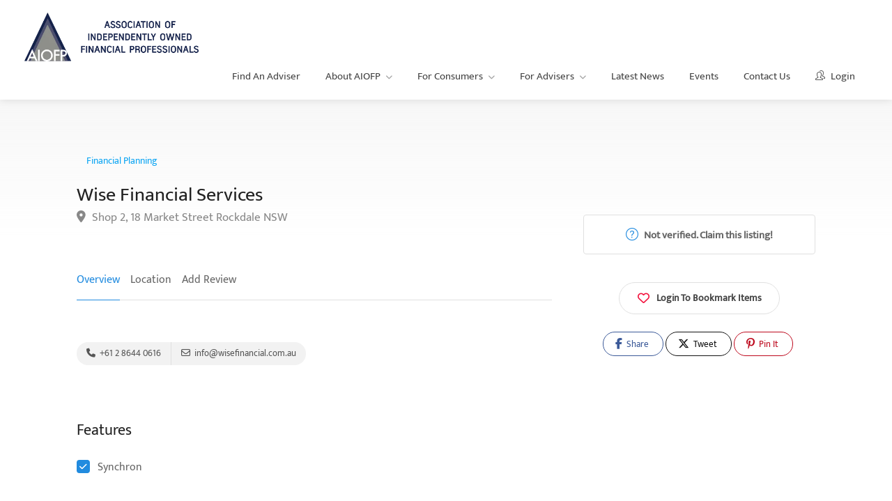

--- FILE ---
content_type: text/html; charset=UTF-8
request_url: https://www.aiofp.net.au/listing/new-south-wales/financial-planning/wise-financial-services/
body_size: 11978
content:
<!DOCTYPE html><html lang="en-AU"><head><meta charset="UTF-8"><meta name="viewport" content="width=device-width, initial-scale=1"><link rel="profile" href="http://gmpg.org/xfn/11"><meta name='robots' content='index, follow, max-image-preview:large, max-snippet:-1, max-video-preview:-1' /><link media="all" href="https://www.aiofp.net.au/wp-content/cache/autoptimize/css/autoptimize_82e43c47c7da035cf51aa1d9b42b2000.css" rel="stylesheet"><title>Wise Financial Services - AIOFP</title><link rel="canonical" href="https://www.aiofp.net.au/listing/new-south-wales/financial-planning/wise-financial-services/" /><meta property="og:locale" content="en_US" /><meta property="og:type" content="article" /><meta property="og:title" content="Wise Financial Services - AIOFP" /><meta property="og:url" content="https://www.aiofp.net.au/listing/new-south-wales/financial-planning/wise-financial-services/" /><meta property="og:site_name" content="AIOFP" /><meta property="article:publisher" content="https://www.facebook.com/aiofp" /><meta name="twitter:card" content="summary_large_image" /><meta name="twitter:site" content="@AIOFP1" /> <script type="application/ld+json" class="yoast-schema-graph">{"@context":"https://schema.org","@graph":[{"@type":"WebPage","@id":"https://www.aiofp.net.au/listing/new-south-wales/financial-planning/wise-financial-services/","url":"https://www.aiofp.net.au/listing/new-south-wales/financial-planning/wise-financial-services/","name":"Wise Financial Services - AIOFP","isPartOf":{"@id":"https://www.aiofp.net.au/#website"},"datePublished":"2021-10-01T01:38:26+00:00","breadcrumb":{"@id":"https://www.aiofp.net.au/listing/new-south-wales/financial-planning/wise-financial-services/#breadcrumb"},"inLanguage":"en-AU","potentialAction":[{"@type":"ReadAction","target":["https://www.aiofp.net.au/listing/new-south-wales/financial-planning/wise-financial-services/"]}]},{"@type":"BreadcrumbList","@id":"https://www.aiofp.net.au/listing/new-south-wales/financial-planning/wise-financial-services/#breadcrumb","itemListElement":[{"@type":"ListItem","position":1,"name":"Home","item":"https://www.aiofp.net.au/"},{"@type":"ListItem","position":2,"name":"Listings","item":"https://www.aiofp.net.au/listings/"},{"@type":"ListItem","position":3,"name":"Wise Financial Services"}]},{"@type":"WebSite","@id":"https://www.aiofp.net.au/#website","url":"https://www.aiofp.net.au/","name":"AIOFP","description":"Association of Independently Owned Financial Professionals","publisher":{"@id":"https://www.aiofp.net.au/#organization"},"potentialAction":[{"@type":"SearchAction","target":{"@type":"EntryPoint","urlTemplate":"https://www.aiofp.net.au/?s={search_term_string}"},"query-input":{"@type":"PropertyValueSpecification","valueRequired":true,"valueName":"search_term_string"}}],"inLanguage":"en-AU"},{"@type":"Organization","@id":"https://www.aiofp.net.au/#organization","name":"AIOFP","url":"https://www.aiofp.net.au/","logo":{"@type":"ImageObject","inLanguage":"en-AU","@id":"https://www.aiofp.net.au/#/schema/logo/image/","url":"https://www.aiofp.net.au/wp-content/uploads/2021/08/logo.png","contentUrl":"https://www.aiofp.net.au/wp-content/uploads/2021/08/logo.png","width":450,"height":126,"caption":"AIOFP"},"image":{"@id":"https://www.aiofp.net.au/#/schema/logo/image/"},"sameAs":["https://www.facebook.com/aiofp","https://x.com/AIOFP1","https://www.linkedin.com/company/6608694"]}]}</script> <link rel='dns-prefetch' href='//maps.google.com' /><link rel='preconnect' href='//www.google-analytics.com' /><link rel="alternate" type="application/rss+xml" title="AIOFP &raquo; Feed" href="https://www.aiofp.net.au/feed/" /><link rel="alternate" title="oEmbed (JSON)" type="application/json+oembed" href="https://www.aiofp.net.au/wp-json/oembed/1.0/embed?url=https%3A%2F%2Fwww.aiofp.net.au%2Flisting%2Fnew-south-wales%2Ffinancial-planning%2Fwise-financial-services%2F" /><link rel="alternate" title="oEmbed (XML)" type="text/xml+oembed" href="https://www.aiofp.net.au/wp-json/oembed/1.0/embed?url=https%3A%2F%2Fwww.aiofp.net.au%2Flisting%2Fnew-south-wales%2Ffinancial-planning%2Fwise-financial-services%2F&#038;format=xml" /> <script type="text/javascript" src="https://www.aiofp.net.au/wp-includes/js/jquery/jquery.min.js?ver=3.7.1" id="jquery-core-js"></script> <script type="text/javascript" src="https://maps.google.com/maps/api/js?key=AIzaSyCgAaiSJOXhx_GNdRH6MkEqY6V-dahxcwo&amp;libraries=places&amp;callback=Function.prototype&amp;ver=6.9" id="google-maps-js"></script> <script type="text/javascript" id="listeo_core-frontend-js-extra">var listeo_core = {"ajax_url":"/wp-admin/admin-ajax.php","payout_not_valid_email_msg":"The email address is not valid. Please add a valid email address.","is_rtl":"0","lang":"","_price_min":null,"_price_max":null,"currency":"AUD","currency_position":"before","currency_symbol":"$","submitCenterPoint":"40.757662,-73.974741","centerPoint":"-28.787,133.726","country":"au","upload":"https://www.aiofp.net.au/wp-admin/admin-ajax.php?action=handle_dropped_media","delete":"https://www.aiofp.net.au/wp-admin/admin-ajax.php?action=handle_delete_media","color":"#218bdf","dictDefaultMessage":"Drop files here to upload","dictFallbackMessage":"Your browser does not support drag'n'drop file uploads.","dictFallbackText":"Please use the fallback form below to upload your files like in the olden days.","dictFileTooBig":"File is too big ({{filesize}}MiB). Max filesize: {{maxFilesize}}MiB.","dictInvalidFileType":"You can't upload files of this type.","dictResponseError":"Server responded with {{statusCode}} code.","dictCancelUpload":"Cancel upload","dictCancelUploadConfirmation":"Are you sure you want to cancel this upload?","dictRemoveFile":"Remove file","dictMaxFilesExceeded":"You can not upload any more files.","areyousure":"Are you sure?","maxFiles":"10","maxFilesize":"2","clockformat":"","prompt_price":"Set price for this date","menu_price":"Price (optional)","menu_desc":"Description","menu_title":"Title","applyLabel":"Apply","cancelLabel":"Cancel","clearLabel":"Clear","fromLabel":"From","toLabel":"To","customRangeLabel":"Custom","mmenuTitle":"Menu","pricingTooltip":"Click to make this item bookable in booking widget","today":"Today","yesterday":"Yesterday","last_7_days":"Last 7 Days","last_30_days":"Last 30 Days","this_month":"This Month","last_month":"Last Month","map_provider":"google","address_provider":"google","mapbox_access_token":"","mapbox_retina":"on","mapbox_style_url":"https://api.mapbox.com/styles/v1/mapbox/streets-v11/tiles/{z}/{x}/{y}@2x?access_token=","bing_maps_key":"","thunderforest_api_key":"","here_app_id":"","here_app_code":"","maps_reviews_text":"reviews","maps_noreviews_text":"Not rated yet","category_title":"Category Title","day_short_su":"Su","day_short_mo":"Mo","day_short_tu":"Tu","day_short_we":"We","day_short_th":"Th","day_short_fr":"Fr","day_short_sa":"Sa","radius_state":"enabled","maps_autofit":"on","maps_autolocate":"","maps_zoom":"9","maps_single_zoom":"16","autologin":"","required_fields":"Please fill all required  fields","no_results_text":"No results match","no_results_found_text":"No results found","placeholder_text_single":"Select an Option","placeholder_text_multiple":"Select Some Options ","january":"January","february":"February","march":"March","april":"April","may":"May","june":"June","july":"July","august":"August","september":"September","october":"October","november":"November","december":"December","opening_time":"Opening Time","closing_time":"Closing Time","remove":"Remove","extra_services_options_type":[],"onetimefee":"One time fee","bookable_quantity_max":"Max quantity","multiguest":"Multiply by guests","multidays":"Multiply by days","multiguestdays":"Multiply by guest & days","quantitybuttons":"Quantity Buttons","booked_dates":"Those dates are already booked","replied":"Replied","recaptcha_status":"","recaptcha_version":"v3","recaptcha_sitekey3":"","elementor_single_gallery":"Gallery","elementor_single_overview":"Overview","elementor_single_details":"Details","elementor_single_pricing":"Pricing","elementor_single_store":"Store","elementor_single_video":"Video","elementor_single_location":"Location","elementor_single_reviews":"Reviews","otp_status":"on","review_criteria":"service,value-for-money,location,cleanliness"};
//# sourceURL=listeo_core-frontend-js-extra</script> <script type="text/javascript" id="listeo_core-ajax-login-js-extra">var listeo_login = {"ajaxurl":"https://www.aiofp.net.au/wp-admin/admin-ajax.php","redirecturl":"https://www.aiofp.net.au","loadingmessage":"Sending user info, please wait..."};
//# sourceURL=listeo_core-ajax-login-js-extra</script> <script type="text/javascript" id="woocommerce-js-extra">var woocommerce_params = {"ajax_url":"/wp-admin/admin-ajax.php","wc_ajax_url":"/?wc-ajax=%%endpoint%%","i18n_password_show":"Show password","i18n_password_hide":"Hide password"};
//# sourceURL=woocommerce-js-extra</script> <script type="text/javascript" src="https://www.aiofp.net.au/wp-includes/js/dist/vendor/moment.min.js?ver=2.30.1" id="moment-js"></script> <script type="text/javascript" id="moment-js-after">moment.updateLocale( 'en_AU', {"months":["January","February","March","April","May","June","July","August","September","October","November","December"],"monthsShort":["Jan","Feb","Mar","Apr","May","Jun","Jul","Aug","Sep","Oct","Nov","Dec"],"weekdays":["Sunday","Monday","Tuesday","Wednesday","Thursday","Friday","Saturday"],"weekdaysShort":["Sun","Mon","Tue","Wed","Thu","Fri","Sat"],"week":{"dow":1},"longDateFormat":{"LT":"g:i a","LTS":null,"L":null,"LL":"j F Y","LLL":"j F Y g:i a","LLLL":null}} );
//# sourceURL=moment-js-after</script> <script data-cfasync="false" type="text/javascript" src="https://www.aiofp.net.au/wp-content/cache/autoptimize/js/autoptimize_single_fe15c7ddf855e09b684207c9136890b7.js?id=G-3CY0R9KJ21" id="caos-gtag-js"></script> <script data-cfasync="false" type="text/javascript" id="caos-gtag-js-after">window.dataLayer = window.dataLayer || [];

    function gtag() {
        dataLayer.push(arguments);
    }

    gtag('js', new Date());
    gtag('config', 'G-3CY0R9KJ21', {"cookie_domain":"www.aiofp.net.au","cookie_flags":"samesite=none;secure","allow_google_signals":true});
	
//# sourceURL=caos-gtag-js-after</script> <script type="text/javascript" id="sib-front-js-js-extra">var sibErrMsg = {"invalidMail":"Please fill out valid email address","requiredField":"Please fill out required fields","invalidDateFormat":"Please fill out valid date format","invalidSMSFormat":"Please fill out valid phone number"};
var ajax_sib_front_object = {"ajax_url":"https://www.aiofp.net.au/wp-admin/admin-ajax.php","ajax_nonce":"ffa6e5519b","flag_url":"https://www.aiofp.net.au/wp-content/plugins/mailin/img/flags/"};
//# sourceURL=sib-front-js-js-extra</script> <script type="text/javascript" id="wc_additional_fees_script-js-extra">var add_fee_vars = {"add_fee_ajaxurl":"https://www.aiofp.net.au/wp-admin/admin-ajax.php","add_fee_nonce":"e7364f2ab9","add_fee_loader":"https://www.aiofp.net.au/wp-content/plugins/woocommerce-additional-fees/images/loading.gif","alert_ajax_error":"An internal server error occured in processing a request. Please try again or contact us. Thank you. "};
//# sourceURL=wc_additional_fees_script-js-extra</script> <link rel="https://api.w.org/" href="https://www.aiofp.net.au/wp-json/" /><link rel="alternate" title="JSON" type="application/json" href="https://www.aiofp.net.au/wp-json/wp/v2/listing/2166" /><link rel="EditURI" type="application/rsd+xml" title="RSD" href="https://www.aiofp.net.au/xmlrpc.php?rsd" /><meta name="generator" content="WordPress 6.9" /><meta name="generator" content="WooCommerce 10.4.3" /><link rel='shortlink' href='https://www.aiofp.net.au/?p=2166' /><meta property="og:image" content="" /> <noscript><style>.woocommerce-product-gallery{ opacity: 1 !important; }</style></noscript><meta name="generator" content="Elementor 3.34.0; features: e_font_icon_svg, additional_custom_breakpoints; settings: css_print_method-external, google_font-disabled, font_display-swap"><link rel="icon" href="https://www.aiofp.net.au/wp-content/uploads/2021/08/cropped-favicon-32x32.png" sizes="32x32" /><link rel="icon" href="https://www.aiofp.net.au/wp-content/uploads/2021/08/cropped-favicon-192x192.png" sizes="192x192" /><link rel="apple-touch-icon" href="https://www.aiofp.net.au/wp-content/uploads/2021/08/cropped-favicon-180x180.png" /><meta name="msapplication-TileImage" content="https://www.aiofp.net.au/wp-content/uploads/2021/08/cropped-favicon-270x270.png" /></head><body  class="pmpro-variation_1 wp-singular listing-template-default single single-listing postid-2166 wp-custom-logo wp-theme-listeo wp-child-theme-listeo-child theme-listeo pmpro-body-has-access woocommerce-no-js user_not_logged_in solid-header listing-type- full-width-header slim-mobile-menu light-dashboard listeo-childtheme elementor-default elementor-kit-236"><div id="sign-in-dialog" class="zoom-anim-dialog mfp-hide"><div class="small-dialog-header"><h3>Sign In</h3></div><div class="sign-in-form style-1"><ul class="tabs-nav"><li id="listeo-logintab-btn" class=""><a href="#tab1">Log In</a></li><li id="listeo-registration-btn"><a href="#tab2">Register</a></li></ul><div class="tabs-container alt"><div class="tab-content" id="tab1" style="display: none;"><form method="post" id="login" class="login" action="https://www.aiofp.net.au/login/"><p class="form-row form-row-wide"> <label for="user_login"> <i class="sl sl-icon-user"></i> <input placeholder="Username/Email" type="text" class="input-text" name="log" id="user_login" value="" /> </label></p><p class="form-row form-row-wide"> <label for="user_pass"> <i class="sl sl-icon-lock"></i> <input placeholder="Password" class="input-text" type="password" name="pwd" id="user_pass" /> </label> <span class="lost_password"> <a href="https://www.aiofp.net.au/wp-login.php?action=lostpassword">Lost Your Password?</a> </span></p><div class="form-row"> <input type="hidden" id="login_security" name="login_security" value="9b470ca93f" /><input type="hidden" name="_wp_http_referer" value="/listing/new-south-wales/financial-planning/wise-financial-services/" /> <input type="submit" class="button border margin-top-5" name="login" value="Login" /><div class="checkboxes margin-top-10"> <input name="rememberme" type="checkbox" id="remember-me" value="forever" /> <label for="remember-me">Remember Me</label></div></div><div class="notification error closeable" style="display: none; margin-top: 20px; margin-bottom: 0px;"><p></p></div></form></div><div class="tab-content" id="tab2" style="display: none;"><form enctype="multipart/form-data" class="register listeo-registration-form" id="register" action="https://www.aiofp.net.au/wp-login.php?action=register" method="post"><div class="listeo-register-form-fields-container"><div class="account-type"><div> <input type="radio" name="user_role" id="freelancer-radio" value="guest" class="account-type-radio"  checked  /> <label for="freelancer-radio"><i class="sl sl-icon-user"></i> Guest</label></div><div> <input type="radio" name="user_role" id="employer-radio" value="owner" class="account-type-radio"  /> <label for="employer-radio"><i class="sl sl-icon-briefcase"></i> Owner</label></div></div><div class="clearfix"></div><p class="form-row form-row-wide"> <label for="username2"> <i class="sl sl-icon-user"></i> <input required placeholder="Username" type="text" class="input-text" name="username" id="username2" value="" /> </label></p><p class="form-row form-row-wide"> <label for="email"> <i class="sl sl-icon-envelope-open"></i> <input required type="email" placeholder="Email Address" class="input-text" name="email" id="email" value="" /> </label></p><p class="form-row form-row-wide" id="password-row"> <label for="password1"> <i class="sl sl-icon-lock"></i> <input required placeholder="Password" class="input-text" type="password" name="password" id="password1" /> <span class="pwstrength_viewport_progress"></span> </label></p><p class="form-row form-row-wide"> <label for="first-name"> <i class="sl sl-icon-pencil"></i> <input  placeholder="First Name" type="text" name="first_name" id="first-name"></label></p><p class="form-row form-row-wide"> <label for="last-name"> <i class="sl sl-icon-pencil"></i> <input  placeholder="Last Name" type="text" name="last_name" id="last-name"> </label></p><div id="listeo-core-registration-fields"></div></div> <input type="hidden" id="register_security" name="register_security" value="9b470ca93f" /><input type="hidden" name="_wp_http_referer" value="/listing/new-south-wales/financial-planning/wise-financial-services/" /> <input type="submit" class="button border fw margin-top-10" name="register" value="Register" /><div class="notification error closeable" style="display: none;margin-top: 20px; margin-bottom: 0px;"><p></p></div></form><div class="listeo-custom-fields-wrapper"></div></div></div></div></div><div class="clearfix"></div><nav class="mobile-navigation-wrapper"><div class="mobile-nav-header"><div class="menu-logo"> <a href="https://www.aiofp.net.au/" class="" title="AIOFP" rel="home"><img id="listeo_logo" src="https://www.aiofp.net.au/wp-content/uploads/2021/08/logo-whitebg.png" data-rjs="https://www.aiofp.net.au/wp-content/uploads/2021/08/logo-whitebg.png" alt="AIOFP" /></a></div> <a href="#" class="menu-icon-toggle"></a></div><div class="mobile-navigation-list"><ul id="mobile-nav" class="menu"><li id="menu-item-2831" class="menu-item menu-item-type-post_type menu-item-object-page menu-item-2831"><a href="https://www.aiofp.net.au/find-an-adviser/">Find An Adviser</a></li><li id="menu-item-2294" class="menu-item menu-item-type-custom menu-item-object-custom menu-item-has-children menu-item-2294"><a href="#">About AIOFP</a><ul class="sub-menu"><li id="menu-item-2293" class="menu-item menu-item-type-post_type menu-item-object-page menu-item-2293"><a href="https://www.aiofp.net.au/about-aiofp/our-history-objectives/">Our History &#038; Objectives</a></li><li id="menu-item-384" class="menu-item menu-item-type-post_type menu-item-object-page menu-item-384"><a href="https://www.aiofp.net.au/about-aiofp/executive-summary/">Executive Summary</a></li><li id="menu-item-7056" class="menu-item menu-item-type-post_type menu-item-object-page menu-item-7056"><a href="https://www.aiofp.net.au/about-aiofp/directors-officers/">Directors &#038; Officers</a></li><li id="menu-item-380" class="menu-item menu-item-type-post_type menu-item-object-page menu-item-380"><a href="https://www.aiofp.net.au/about-aiofp/aiofp-documents/">AIOFP Documents</a></li></ul></li><li id="menu-item-2295" class="menu-item menu-item-type-custom menu-item-object-custom menu-item-has-children menu-item-2295"><a href="#">For Consumers</a><ul class="sub-menu"><li id="menu-item-386" class="menu-item menu-item-type-post_type menu-item-object-page menu-item-386"><a href="https://www.aiofp.net.au/for-consumers/about-the-financial-advice-process/">About the Financial Advice process</a></li><li id="menu-item-390" class="menu-item menu-item-type-post_type menu-item-object-page menu-item-390"><a href="https://www.aiofp.net.au/for-consumers/why-choose-an-aiofp-adviser/">Why choose an AIOFP adviser?</a></li><li id="menu-item-389" class="menu-item menu-item-type-post_type menu-item-object-page menu-item-389"><a href="https://www.aiofp.net.au/for-consumers/who-owns-who/">Who owns who?</a></li><li id="menu-item-387" class="menu-item menu-item-type-post_type menu-item-object-page menu-item-387"><a href="https://www.aiofp.net.au/for-consumers/complaints/">Complaints</a></li></ul></li><li id="menu-item-2296" class="menu-item menu-item-type-custom menu-item-object-custom menu-item-has-children menu-item-2296"><a href="#">For Advisers</a><ul class="sub-menu"><li id="menu-item-400" class="menu-item menu-item-type-post_type menu-item-object-page menu-item-400"><a href="https://www.aiofp.net.au/for-advisers/why-join-the-aiofp/">Why join the AIOFP?</a></li><li id="menu-item-394" class="menu-item menu-item-type-post_type menu-item-object-page menu-item-394"><a href="https://www.aiofp.net.au/for-advisers/membership-benefits/">Membership Benefits</a></li><li id="menu-item-393" class="menu-item menu-item-type-post_type menu-item-object-page menu-item-393"><a href="https://www.aiofp.net.au/for-advisers/membership-types/">Membership Types</a></li><li id="menu-item-2553" class="menu-item menu-item-type-post_type menu-item-object-page menu-item-2553"><a href="https://www.aiofp.net.au/for-advisers/membership-fees/">Membership Fees</a></li><li id="menu-item-6024" class="menu-item menu-item-type-custom menu-item-object-custom menu-item-6024"><a href="/membership-account/membership-levels/">Join the AIOFP</a></li></ul></li><li id="menu-item-403" class="menu-item menu-item-type-post_type menu-item-object-page current_page_parent menu-item-403"><a href="https://www.aiofp.net.au/latest-news/">Latest News</a></li><li id="menu-item-402" class="menu-item menu-item-type-post_type menu-item-object-page menu-item-402"><a href="https://www.aiofp.net.au/events/">Events</a></li><li id="menu-item-2285" class="menu-item menu-item-type-post_type menu-item-object-page menu-item-2285"><a href="https://www.aiofp.net.au/contact/">Contact Us</a></li><li id="menu-item-524" class="menu-item menu-item-type-post_type menu-item-object-page menu-item-524"><a href="https://www.aiofp.net.au/login/">Login</a></li><li id="menu-item-6249" class="menu-item menu-item-type-custom menu-item-object-custom menu-item-has-children menu-item-6249"><a href="#">Members</a><ul class="sub-menu"><li id="menu-item-2973" class="menu-item menu-item-type-custom menu-item-object-custom menu-item-2973"><a href="/membership-account/">Members Profile</a></li><li id="menu-item-6253" class="menu-item menu-item-type-post_type menu-item-object-page menu-item-6253"><a href="https://www.aiofp.net.au/members-only/dell-offer-for-aiofp-members/">Dell Offer</a></li><li id="menu-item-6966" class="menu-item menu-item-type-post_type menu-item-object-page menu-item-6966"><a href="https://www.aiofp.net.au/aiofp-sponsors/">AIOFP SPONSORS</a></li></ul></li></ul></div><div class="mobile-nav-widgets"><aside id="listeo_side_social_icons" class="mobile-menu-widget widget "><ul class="new-footer-social-icons"><li><a target="_blank" title="" href=""><i class="icon-brand-"></i></a></li></ul></aside></div></nav><div id="wrapper"><header id="header-container" class=" "><div id="header" class=""><div class="container"><div class="left-side"><div id="logo" data-logo-transparent="https://www.aiofp.net.au/wp-content/uploads/2021/08/logo-whitebg.png" data-logo="https://www.aiofp.net.au/wp-content/uploads/2021/08/logo.png" data-logo-sticky="https://www.aiofp.net.au/wp-content/uploads/2021/08/logo.png"> <a href="https://www.aiofp.net.au/" title="AIOFP" rel="home"><noscript><img src="https://www.aiofp.net.au/wp-content/uploads/2021/08/logo.png" data-rjs="" alt="AIOFP" /></noscript><img class="lazyload" id="listeo_logo" src='data:image/svg+xml,%3Csvg%20xmlns=%22http://www.w3.org/2000/svg%22%20viewBox=%220%200%20210%20140%22%3E%3C/svg%3E' data-src="https://www.aiofp.net.au/wp-content/uploads/2021/08/logo.png" data-rjs="" alt="AIOFP" /></a></div><div class="mmenu-trigger "> <button class="hamburger hamburger--collapse" type="button"> <span class="hamburger-box"> <span class="hamburger-inner"></span> </span> </button></div><nav id="navigation" class="style-1"><ul id="responsive" class="menu"><li class="menu-item menu-item-type-post_type menu-item-object-page menu-item-2831 parentid0 depth0 dropdown"><a href="https://www.aiofp.net.au/find-an-adviser/" >Find An Adviser</a></li><li class="menu-item menu-item-type-custom menu-item-object-custom menu-item-has-children menu-item-2294 parentid0 depth0 dropdown"><a href="#" >About AIOFP</a><ul class="sub-menu "><li class="menu-item menu-item-type-post_type menu-item-object-page menu-item-2293 parentid2294 depth1 dropdown"><a href="https://www.aiofp.net.au/about-aiofp/our-history-objectives/" >Our History &#038; Objectives</a></li><li class="menu-item menu-item-type-post_type menu-item-object-page menu-item-384 parentid2294 depth1 dropdown"><a href="https://www.aiofp.net.au/about-aiofp/executive-summary/" >Executive Summary</a></li><li class="menu-item menu-item-type-post_type menu-item-object-page menu-item-7056 parentid2294 depth1 dropdown"><a href="https://www.aiofp.net.au/about-aiofp/directors-officers/" >Directors &#038; Officers</a></li><li class="menu-item menu-item-type-post_type menu-item-object-page menu-item-380 parentid2294 depth1 dropdown"><a href="https://www.aiofp.net.au/about-aiofp/aiofp-documents/" >AIOFP Documents</a></li></ul></li><li class="menu-item menu-item-type-custom menu-item-object-custom menu-item-has-children menu-item-2295 parentid0 depth0 dropdown"><a href="#" >For Consumers</a><ul class="sub-menu "><li class="menu-item menu-item-type-post_type menu-item-object-page menu-item-386 parentid2295 depth1 dropdown"><a href="https://www.aiofp.net.au/for-consumers/about-the-financial-advice-process/" >About the Financial Advice process</a></li><li class="menu-item menu-item-type-post_type menu-item-object-page menu-item-390 parentid2295 depth1 dropdown"><a href="https://www.aiofp.net.au/for-consumers/why-choose-an-aiofp-adviser/" >Why choose an AIOFP adviser?</a></li><li class="menu-item menu-item-type-post_type menu-item-object-page menu-item-389 parentid2295 depth1 dropdown"><a href="https://www.aiofp.net.au/for-consumers/who-owns-who/" >Who owns who?</a></li><li class="menu-item menu-item-type-post_type menu-item-object-page menu-item-387 parentid2295 depth1 dropdown"><a href="https://www.aiofp.net.au/for-consumers/complaints/" >Complaints</a></li></ul></li><li class="menu-item menu-item-type-custom menu-item-object-custom menu-item-has-children menu-item-2296 parentid0 depth0 dropdown"><a href="#" >For Advisers</a><ul class="sub-menu "><li class="menu-item menu-item-type-post_type menu-item-object-page menu-item-400 parentid2296 depth1 dropdown"><a href="https://www.aiofp.net.au/for-advisers/why-join-the-aiofp/" >Why join the AIOFP?</a></li><li class="menu-item menu-item-type-post_type menu-item-object-page menu-item-394 parentid2296 depth1 dropdown"><a href="https://www.aiofp.net.au/for-advisers/membership-benefits/" >Membership Benefits</a></li><li class="menu-item menu-item-type-post_type menu-item-object-page menu-item-393 parentid2296 depth1 dropdown"><a href="https://www.aiofp.net.au/for-advisers/membership-types/" >Membership Types</a></li><li class="menu-item menu-item-type-post_type menu-item-object-page menu-item-2553 parentid2296 depth1 dropdown"><a href="https://www.aiofp.net.au/for-advisers/membership-fees/" >Membership Fees</a></li><li class="menu-item menu-item-type-custom menu-item-object-custom menu-item-6024 parentid2296 depth1 dropdown"><a href="/membership-account/membership-levels/" >Join the AIOFP</a></li></ul></li><li class="menu-item menu-item-type-post_type menu-item-object-page current_page_parent menu-item-403 parentid0 depth0 dropdown"><a href="https://www.aiofp.net.au/latest-news/" >Latest News</a></li><li class="menu-item menu-item-type-post_type menu-item-object-page menu-item-402 parentid0 depth0 dropdown"><a href="https://www.aiofp.net.au/events/" >Events</a></li><li class="menu-item menu-item-type-post_type menu-item-object-page menu-item-2285 parentid0 depth0 dropdown"><a href="https://www.aiofp.net.au/contact/" >Contact Us</a></li><li class="menu-item menu-item-type-post_type menu-item-object-page menu-item-524 parentid0 depth0 dropdown"><a href="https://www.aiofp.net.au/login/" ><i class=" sl sl-icon-people"></i> Login</a></li><li class="menu-item menu-item-type-custom menu-item-object-custom menu-item-has-children menu-item-6249 parentid0 depth0 dropdown"><a href="#" ><i class=" sl sl-icon-people"></i> Members</a><ul class="sub-menu "><li class="menu-item menu-item-type-custom menu-item-object-custom menu-item-2973 parentid6249 depth1 dropdown"><a href="/membership-account/" >Members Profile</a></li><li class="menu-item menu-item-type-post_type menu-item-object-page menu-item-6253 parentid6249 depth1 dropdown"><a href="https://www.aiofp.net.au/members-only/dell-offer-for-aiofp-members/" >Dell Offer</a></li><li class="menu-item menu-item-type-post_type menu-item-object-page menu-item-6966 parentid6249 depth1 dropdown"><a href="https://www.aiofp.net.au/aiofp-sponsors/" >AIOFP SPONSORS</a></li></ul></li></ul></nav><div class="clearfix"></div></div></div></div></header><div class="single-listing-page-titlebar"></div><div class="container "><div class="row sticky-wrapper"><div class="col-lg-8 col-md-8 listeo-single-listing-content  padding-right-30"><div id="titlebar" class="listing-titlebar"><div class="listing-titlebar-title"><div class="listing-titlebar-tags"> <span class="listing-tag"> <a href="https://www.aiofp.net.au/listing-category/financial-planning/">Financial Planning</a> </span></div><h1>Wise Financial Services</h1> <span> <a href="#listing-location" class="listing-address"> <i class="fa fa-map-marker"></i> Shop 2, 18 Market Street Rockdale NSW </a> </span> <br></div></div><div id="listing-nav" class="listing-nav-container"><ul class="listing-nav"><li><a href="#listing-overview" class="active">Overview</a></li><li><a href="#listing-location">Location</a></li><li><a href="#add-review">Add Review</a></li></ul></div><div id="listing-overview" class="listing-section"><div class="listing-links-container"><ul class="listing-links contact-links"><li><a href="tel:+61 2 8644 0616" class="listing-links"><i class="fa fa-phone"></i> +61 2 8644 0616</a></li><li><a href="mailto:info@wisefinancial.com.au" class="listing-links"><i class="fa fa-envelope-o"></i> info@wisefinancial.com.au</a></li></ul><div class="clearfix"></div> ​</div><div class="clearfix"></div><h3 class="listing-desc-headline">Features</h3><ul class="listing-features checkboxes margin-top-0"><li class="feature-no-icon"><a href="https://www.aiofp.net.au/listing-feature/synchron/">Synchron</a></li></ul></div><div id="listing-location" class="listing-section"><h3 class="listing-desc-headline margin-top-60 margin-bottom-30">Location</h3><p>Shop 2, 18 Market Street Rockdale NSW</p><div id="singleListingMap-container" class=" " ><div id="singleListingMap" data-latitude="-33.9521882" data-longitude="151.1395459" data-map-icon="empty"  data-map-icon-svg="&lt;svg xmlns=&quot;http://www.w3.org/2000/svg&quot; xmlns:xlink=&quot;http://www.w3.org/1999/xlink&quot; style=&quot;enable-background:new 0 0 139 139;&quot; version=&quot;1.1&quot; viewBox=&quot;0 0 139 139&quot; xml:space=&quot;preserve&quot;&gt;&lt;g class=&quot;st0&quot; id=&quot;&#x421;&#x43B;&#x43E;&#x439;_1&quot;&gt;&lt;g class=&quot;st1&quot; id=&quot;Profile&quot;&gt;&lt;circle cx=&quot;69.5&quot; cy=&quot;52.2&quot; r=&quot;27.4&quot;/&gt;&lt;path d=&quot;M85.1,75.2c-4.7,2.5-10,3.9-15.6,4c-5.7,0-11-1.5-15.6-4c-9.6,8.6-24.3,4.5-24.3,31.5l39.7,17.9h0.5l39.7-17.9 C109.4,79.8,94.8,83.8,85.1,75.2z&quot;/&gt;&lt;path d=&quot;M51.9,64c0,0,2,5.1,0,13.1c0,0,1.9,2.3,17.6,2.5V71L51.9,64z&quot;/&gt;&lt;path d=&quot;M87.1,64c0,0-2,5.1,0,13.1c0,0-1.9,2.3-17.6,2.5V71L87.1,64z&quot;/&gt;&lt;circle class=&quot;st2&quot; cx=&quot;69.5&quot; cy=&quot;66.6&quot; r=&quot;58&quot;/&gt;&lt;path d=&quot;M29.5,106.7c0,0,13.7,17.8,40.2,17.9c0,0,22.4,1.5,39.7-17.9H29.5z&quot;/&gt;&lt;/g&gt;&lt;g class=&quot;st1&quot; id=&quot;Profile_1_&quot;&gt;&lt;path class=&quot;st3&quot; d=&quot;M85.1,75.2c-4.7,2.5-10,3.9-15.6,4c-5.7,0-11-1.5-15.6-4c-9.6,8.6-24.3,4.5-24.3,31.5l39.7,17.9h0.5 l39.7-17.9C109.4,79.8,94.8,83.8,85.1,75.2z&quot;/&gt;&lt;path class=&quot;st3&quot; d=&quot;M51.9,64c0,0,2,5.1,0,13.1c0,0,1.9,2.3,17.6,2.5V71L51.9,64z&quot;/&gt;&lt;path class=&quot;st3&quot; d=&quot;M87.1,64c0,0-2,5.1,0,13.1c0,0-1.9,2.3-17.6,2.5V71L87.1,64z&quot;/&gt;&lt;circle class=&quot;st4&quot; cx=&quot;69.5&quot; cy=&quot;66.6&quot; r=&quot;58&quot;/&gt;&lt;path class=&quot;st3&quot; d=&quot;M29.5,106.7c0,0,13.7,17.8,40.2,17.9c0,0,22.4,1.5,39.7-17.9H29.5z&quot;/&gt;&lt;/g&gt;&lt;g class=&quot;st1&quot; id=&quot;&#x421;&#x43B;&#x43E;&#x439;_2&quot;/&gt;&lt;/g&gt;&lt;g id=&quot;&#x421;&#x43B;&#x43E;&#x439;_2_1_&quot;&gt;&lt;circle class=&quot;st4&quot; cx=&quot;69.5&quot; cy=&quot;52.2&quot; r=&quot;27.4&quot;/&gt;&lt;path class=&quot;st4&quot; d=&quot;M69.2,124.6c0,0,22,1.8,40.2-17.9c0,0,1.5-19.2-12.7-24.9l-9.9-4.7c0,0-1.1-1.9-0.7-3.4&quot;/&gt;&lt;path class=&quot;st4&quot; d=&quot;M70,124.6c0,0-22,1.8-40.2-17.9c0,0-1.5-19.2,12.7-24.9l9.9-4.7c0,0,1.1-1.9,0.7-3.4&quot;/&gt;&lt;/g&gt;&lt;/svg&gt;"></div> <a target="_blank" href="https://www.google.com/maps/dir/?api=1&destination=-33.9521882,151.1395459" id="getDirection">Get Direction</a></div></div><p class="no-comments">Reviews are closed.</p></div><div class="col-lg-4 col-md-4  listeo-single-listing-sidebar margin-top-75 sticky"><div class="claim-badge with-tip" data-tip-content="Click to claim this listing."> <a href="#sign-in-dialog" class="sign-in popup-with-zoom-anim"><i class="sl sl-icon-question"></i> Not verified. Claim this listing!</a></div><div id="claim-dialog" class="zoom-anim-dialog mfp-hide"><div class="small-dialog-header"><h3>Claim listing</h3></div><div class="message-reply margin-top-0"><form action="" enctype="multipart/form-data" id="claim-listing-form" data-listingid="2166"> <input type="hidden" name="action" value="listeo_send_claim_request"> <input type="hidden" name="listing_id" value="2166"><div class="claim-info"><h4>Take control of your listing!</h4> Customize your listing details, reply to reviews, upload photos and more to show customers what makes your business special.</div><div class="woocommerce-info margin-bottom-30"> Your account will be created automatically based on data you provide below. If you already have an account, please <a href="#sign-in-dialog" class="popup-with-zoom-anim"> login</span>. </a></div><h4 class="margin-bottom-15">Fill the form</h4><div class="row"> <input type="hidden" name="user_role" value="owner" checked /><div class="col-md-6"> <input placeholder="Username" type="text" class="required input-text" name="username" id="username2" /></div><div class="col-md-6"><div class=""> <input placeholder="Password" class="required input-text" type="password" name="password" id="password1" /> <span class="pwstrength_viewport_progress"></span></div></div><div class="col-md-6"> <input placeholder="First Name" type="text" id="firstname" name="firstname" value=""></div><div class="col-md-6"> <input placeholder="Last Name" type="text" id="lastname" name="lastname" value=""></div><div class="col-md-6"> <input placeholder="Email" type="email" class="required" id="email" name="email" value=""></div><div class="col-md-6"> <input placeholder="Phone" type="tel" id="phone" name="phone" value=""></div><div class="col-md-12"><textarea class="required" cols="40" id="contact-message" name="message" rows="3" placeholder="Provide verification details that will help us verify your business"></textarea></div></div> <button class="button"><i class="fa fa-circle-o-notch fa-spin" aria-hidden="true"></i>Claim Now</button><div class="notification closeable success margin-top-20"></div></form></div></div><div id="widget_buttons_listings-2" class="listing-widget widget listeo_core widget_buttons"><div class="listing-share margin-top-40 margin-bottom-40 no-border"> <button href="#sign-in-dialog" class="like-button-notlogged sign-in popup-with-zoom-anim"><span class="like-icon"></span> Login To Bookmark Items</button><ul class="share-buttons margin-bottom-0"><li><a target="_blank" class="fb-share" href="https://www.facebook.com/sharer/sharer.php?u=https%3A%2F%2Fwww.aiofp.net.au%2Flisting%2Fnew-south-wales%2Ffinancial-planning%2Fwise-financial-services%2F"><i class="fa fa-facebook"></i> Share</a></li><li><a target="_blank" class="twitter-share" href="https://twitter.com/share?url=https%3A%2F%2Fwww.aiofp.net.au%2Flisting%2Fnew-south-wales%2Ffinancial-planning%2Fwise-financial-services%2F&amp;text=" title="Twitter"><i class="fa fa-twitter"></i> Tweet</a></li><li><a target="_blank"  class="pinterest-share" href="http://pinterest.com/pin/create/button/?url=https%3A%2F%2Fwww.aiofp.net.au%2Flisting%2Fnew-south-wales%2Ffinancial-planning%2Fwise-financial-services%2F&amp;description=&media=" onclick="window.open(this.href); return false;"><i class="fa fa-pinterest-p"></i> Pin It</a></li></ul><div class="clearfix"></div></div></div></div></div></div><div id="footer" class="dark sticky-footer "><div class="container"><div class="row"><div class="col-md-6 col-sm-6 col-xs-12"><aside id="text-2" class="footer-widget widget widget_text"><div class="textwidget"><p><noscript><img decoding="async" class="alignnone size-medium wp-image-237" src="/wp-content/uploads/2021/08/logo-300x84.png" alt="AIOFP Logo" width="300" height="84" srcset="https://www.aiofp.net.au/wp-content/uploads/2021/08/logo-300x84.png 300w, https://www.aiofp.net.au/wp-content/uploads/2021/08/logo.png 450w" sizes="(max-width: 300px) 100vw, 300px" /></noscript><img decoding="async" class="lazyload alignnone size-medium wp-image-237" src='data:image/svg+xml,%3Csvg%20xmlns=%22http://www.w3.org/2000/svg%22%20viewBox=%220%200%20300%2084%22%3E%3C/svg%3E' data-src="/wp-content/uploads/2021/08/logo-300x84.png" alt="AIOFP Logo" width="300" height="84" data-srcset="https://www.aiofp.net.au/wp-content/uploads/2021/08/logo-300x84.png 300w, https://www.aiofp.net.au/wp-content/uploads/2021/08/logo.png 450w" data-sizes="(max-width: 300px) 100vw, 300px" /></p><p><strong>AIOFP is the Peak Body for Independently Owned Financial Advisers in Australia</strong></p></div></aside><aside id="text-3" class="footer-widget widget widget_text"><div class="textwidget"><div class="row"><div class="col-md-6" style="margin-bottom: 30px;"><h4>Melbourne Office</h4><p>Suite 416, 480 Collins Street<br /> Melbourne VIC 3000<br /> P: <a href="tel:1800111203">1800 111 203</a><br /> E: <a href="mailto:info@aiofp.com.au" target="_blank" rel="noopener">info@aiofp.com.au</a></p></div><div class="col-md-6" style="margin-bottom: 30px;"><h4>Adelaide Office</h4><p>Suite 2, 213 Greenhill Road<br /> Eastwood SA 5063<br /> P: <a href="tel:1800111203">1800 111 203</a></p></div></div></div></aside></div><div class="col-md-3 col-sm-6 col-xs-12"><aside id="text-6" class="footer-widget widget widget_text"><div class="textwidget"><div class="row"><div class="col-md-12" style="margin-bottom: 30px;"><strong>Peter Johnston</strong><br /> Executive Director<br /> M: 0418 857 621<br /> E: <a href="mailto:pjohnston@aiofp.net.au">pjohnston@aiofp.net.au</a></div><div class="col-md-12" style="margin-bottom: 30px;"><strong>Michelle Lampard</strong><br /> Executive Assistant/Office Manager<br /> T: 0403 111 100<br /> E: <a href="mailto:mlampard@aiofp.net.au">mlampard@aiofp.net.au</a></div></div></div></aside></div><div class="col-md-3 col-sm-6 col-xs-12"><aside id="text-7" class="footer-widget widget widget_text"><div class="textwidget"><div class="row"><div class="col-md-12" style="margin-bottom: 30px;"><strong>Ray Bailey</strong><br /> Manager Member Services<br /> M: 0417 878 116<br /> E: <a href="mailto:rbailey@aiofp.net.au">rbailey@aiofp.net.au</a></div><div class="col-md-12" style="margin-bottom: 30px;"><strong>Trudy Alcoe<br /> </strong>Conference Coordinator<br /> M: 0481 353 483<br /> E: <a href="mailto:talcoe@aiofp.net.au">talcoe@aiofp.net.au</a></div></div></div></aside></div></div><div class="row"><div class="col-md-12"><div class="copyrights"> © 2025 Association of Independently Owned Financial Professionals. All Rights Reserved. <a href="https://www.plannerweb.com.au/" target="_blank">Site by PlannerWeb</a></div></div></div></div></div><div id="backtotop"><a href="#"></a></div></div>  <script type="speculationrules">{"prefetch":[{"source":"document","where":{"and":[{"href_matches":"/*"},{"not":{"href_matches":["/wp-*.php","/wp-admin/*","/wp-content/uploads/*","/wp-content/*","/wp-content/plugins/*","/wp-content/themes/listeo-child/*","/wp-content/themes/listeo/*","/*\\?(.+)"]}},{"not":{"selector_matches":"a[rel~=\"nofollow\"]"}},{"not":{"selector_matches":".no-prefetch, .no-prefetch a"}}]},"eagerness":"conservative"}]}</script>  <input id='ws_ma_event_type' type='hidden' style='display: none' /><input id='ws_ma_event_data' type='hidden' style='display: none' /> <script>const lazyloadRunObserver = () => {
					const lazyloadBackgrounds = document.querySelectorAll( `.e-con.e-parent:not(.e-lazyloaded)` );
					const lazyloadBackgroundObserver = new IntersectionObserver( ( entries ) => {
						entries.forEach( ( entry ) => {
							if ( entry.isIntersecting ) {
								let lazyloadBackground = entry.target;
								if( lazyloadBackground ) {
									lazyloadBackground.classList.add( 'e-lazyloaded' );
								}
								lazyloadBackgroundObserver.unobserve( entry.target );
							}
						});
					}, { rootMargin: '200px 0px 200px 0px' } );
					lazyloadBackgrounds.forEach( ( lazyloadBackground ) => {
						lazyloadBackgroundObserver.observe( lazyloadBackground );
					} );
				};
				const events = [
					'DOMContentLoaded',
					'elementor/lazyload/observe',
				];
				events.forEach( ( event ) => {
					document.addEventListener( event, lazyloadRunObserver );
				} );</script> <noscript><style>.lazyload{display:none;}</style></noscript><script data-noptimize="1">window.lazySizesConfig=window.lazySizesConfig||{};window.lazySizesConfig.loadMode=1;</script><script async data-noptimize="1" src='https://www.aiofp.net.au/wp-content/plugins/autoptimize/classes/external/js/lazysizes.min.js?ao_version=3.1.14'></script> <script type='text/javascript'>(function () {
			var c = document.body.className;
			c = c.replace(/woocommerce-no-js/, 'woocommerce-js');
			document.body.className = c;
		})();</script> <script type="text/javascript" src="https://www.aiofp.net.au/wp-includes/js/dist/hooks.min.js?ver=dd5603f07f9220ed27f1" id="wp-hooks-js"></script> <script type="text/javascript" src="https://www.aiofp.net.au/wp-includes/js/dist/i18n.min.js?ver=c26c3dc7bed366793375" id="wp-i18n-js"></script> <script type="text/javascript" id="wp-i18n-js-after">wp.i18n.setLocaleData( { 'text direction\u0004ltr': [ 'ltr' ] } );
//# sourceURL=wp-i18n-js-after</script> <script type="text/javascript" id="contact-form-7-js-before">var wpcf7 = {
    "api": {
        "root": "https:\/\/www.aiofp.net.au\/wp-json\/",
        "namespace": "contact-form-7\/v1"
    }
};
//# sourceURL=contact-form-7-js-before</script> <script type="text/javascript" id="wpascript-js-after">wpa_field_info = {"wpa_field_name":"nqlypk7874","wpa_field_value":448528,"wpa_add_test":"no"}
//# sourceURL=wpascript-js-after</script> <script type="text/javascript" src="https://www.aiofp.net.au/wp-includes/js/dist/dom-ready.min.js?ver=f77871ff7694fffea381" id="wp-dom-ready-js"></script> <script type="text/javascript" id="wp-a11y-js-translations">( function( domain, translations ) {
	var localeData = translations.locale_data[ domain ] || translations.locale_data.messages;
	localeData[""].domain = domain;
	wp.i18n.setLocaleData( localeData, domain );
} )( "default", {"translation-revision-date":"2025-12-23 16:40:44+0000","generator":"GlotPress\/4.0.3","domain":"messages","locale_data":{"messages":{"":{"domain":"messages","plural-forms":"nplurals=2; plural=n != 1;","lang":"en_AU"},"Notifications":["Notifications"]}},"comment":{"reference":"wp-includes\/js\/dist\/a11y.js"}} );
//# sourceURL=wp-a11y-js-translations</script> <script type="text/javascript" src="https://www.aiofp.net.au/wp-includes/js/dist/a11y.min.js?ver=cb460b4676c94bd228ed" id="wp-a11y-js"></script> <script type="text/javascript" id="listeo-core-fullcalendar-single-view-js-extra">var listeoCal = {"language":"en"};
//# sourceURL=listeo-core-fullcalendar-single-view-js-extra</script> <script type="text/javascript" id="listeo-custom-js-extra">var wordpress_date_format = {"date":"DD/MM/YYYY","day":"1","raw":"j F Y","time":"g:i a"};
var listeo = {"ajaxurl":"/wp-admin/admin-ajax.php","theme_url":"https://www.aiofp.net.au/wp-content/themes/listeo","menu_back":"Back","mobile_map_collapsible":"collapsible","mobile_map_show_text":"Show Map ","mobile_map_hide_text":"Hide Map "};
//# sourceURL=listeo-custom-js-extra</script> <script type="text/javascript" id="listeo-custom-js-before">if (window.innerWidth <= 768) {
                document.body.className += " mobile-map-collapsible-loading";
                document.addEventListener("DOMContentLoaded", function() {
                    setTimeout(function() {
                        document.body.classList.remove("mobile-map-collapsible-loading");
                    }, 100);
                });
            }
        
//# sourceURL=listeo-custom-js-before</script> <script type="text/javascript" id="wc-order-attribution-js-extra">var wc_order_attribution = {"params":{"lifetime":1.0000000000000000818030539140313095458623138256371021270751953125e-5,"session":30,"base64":false,"ajaxurl":"https://www.aiofp.net.au/wp-admin/admin-ajax.php","prefix":"wc_order_attribution_","allowTracking":true},"fields":{"source_type":"current.typ","referrer":"current_add.rf","utm_campaign":"current.cmp","utm_source":"current.src","utm_medium":"current.mdm","utm_content":"current.cnt","utm_id":"current.id","utm_term":"current.trm","utm_source_platform":"current.plt","utm_creative_format":"current.fmt","utm_marketing_tactic":"current.tct","session_entry":"current_add.ep","session_start_time":"current_add.fd","session_pages":"session.pgs","session_count":"udata.vst","user_agent":"udata.uag"}};
//# sourceURL=wc-order-attribution-js-extra</script> <script defer src="https://www.aiofp.net.au/wp-content/cache/autoptimize/js/autoptimize_3fedc9ac0b362c728de09fedb780ca7c.js"></script></body></html><!-- WP Fastest Cache file was created in 1.194 seconds, on 20 January 2026 @ 11:19 pm -->